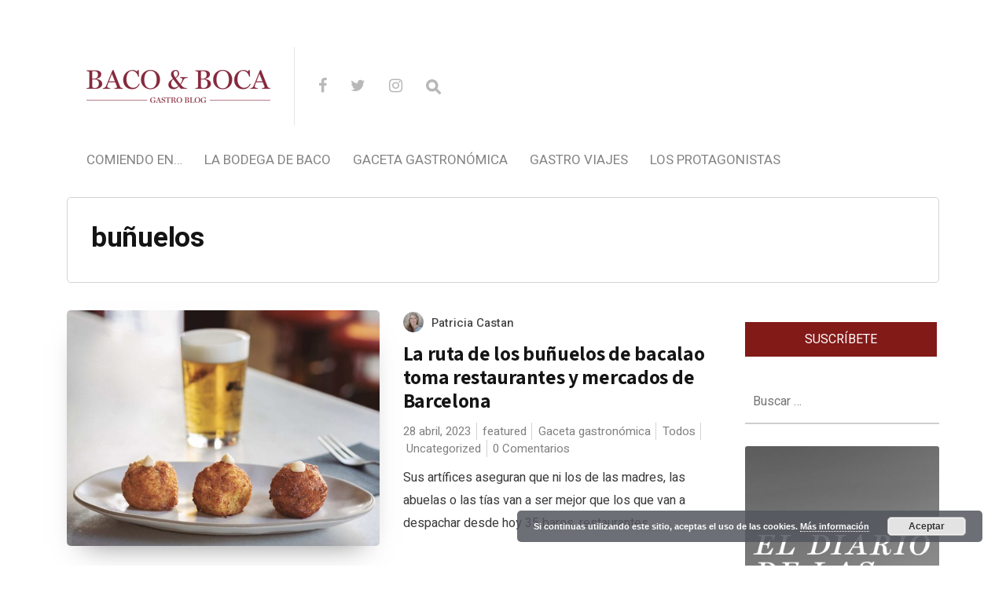

--- FILE ---
content_type: text/html; charset=UTF-8
request_url: https://bacoyboca.com/tag/bunuelos/
body_size: 21766
content:
<!DOCTYPE html>

<html lang="es" prefix="og: http://ogp.me/ns#">

<head>

  <meta charset="UTF-8">
  <meta http-equiv="X-UA-Compatible" content="IE=edge">
  <meta name="viewport" content="width=device-width, initial-scale=1">
  <meta name="theme-color" content="#29272a" />
  <meta name="msapplication-navbutton-color" content="#29272a" />
  <meta name="apple-mobile-web-app-status-bar-style" content="#29272a" />
  <meta name="description" content="Vinos y Manjares para humildes sibaritas">

  <link rel="profile" href="https://gmpg.org/xfn/11">
  <link rel="pingback" href="https://bacoyboca.com/xmlrpc.php" />

  <title>buñuelos archivos - Baco&amp;Boca</title>

<meta property="twitter:card" content="summary" />
<meta property="twitter:site" content="@@bacoyboca" />


<!-- This site is optimized with the Yoast SEO plugin v9.3 - https://yoast.com/wordpress/plugins/seo/ -->
<link rel="canonical" href="https://bacoyboca.com/tag/bunuelos/" />
<meta property="og:locale" content="es_ES" />
<meta property="og:type" content="object" />
<meta property="og:title" content="buñuelos archivos - Baco&amp;Boca" />
<meta property="og:url" content="https://bacoyboca.com/tag/bunuelos/" />
<meta property="og:site_name" content="Baco&amp;Boca" />
<meta name="twitter:card" content="summary" />
<meta name="twitter:title" content="buñuelos archivos - Baco&amp;Boca" />
<!-- / Yoast SEO plugin. -->

<link rel='dns-prefetch' href='//fonts.googleapis.com' />
<link rel='dns-prefetch' href='//s.w.org' />
<link rel="alternate" type="application/rss+xml" title="Baco&amp;Boca &raquo; Feed" href="https://bacoyboca.com/feed/" />
<link rel="alternate" type="application/rss+xml" title="Baco&amp;Boca &raquo; RSS de los comentarios" href="https://bacoyboca.com/comments/feed/" />
<link rel="alternate" type="application/rss+xml" title="Baco&amp;Boca &raquo; buñuelos RSS de la etiqueta" href="https://bacoyboca.com/tag/bunuelos/feed/" />
		<script type="text/javascript">
			window._wpemojiSettings = {"baseUrl":"https:\/\/s.w.org\/images\/core\/emoji\/11\/72x72\/","ext":".png","svgUrl":"https:\/\/s.w.org\/images\/core\/emoji\/11\/svg\/","svgExt":".svg","source":{"concatemoji":"https:\/\/bacoyboca.com\/wp-includes\/js\/wp-emoji-release.min.js?ver=5.0.24"}};
			!function(e,a,t){var n,r,o,i=a.createElement("canvas"),p=i.getContext&&i.getContext("2d");function s(e,t){var a=String.fromCharCode;p.clearRect(0,0,i.width,i.height),p.fillText(a.apply(this,e),0,0);e=i.toDataURL();return p.clearRect(0,0,i.width,i.height),p.fillText(a.apply(this,t),0,0),e===i.toDataURL()}function c(e){var t=a.createElement("script");t.src=e,t.defer=t.type="text/javascript",a.getElementsByTagName("head")[0].appendChild(t)}for(o=Array("flag","emoji"),t.supports={everything:!0,everythingExceptFlag:!0},r=0;r<o.length;r++)t.supports[o[r]]=function(e){if(!p||!p.fillText)return!1;switch(p.textBaseline="top",p.font="600 32px Arial",e){case"flag":return s([55356,56826,55356,56819],[55356,56826,8203,55356,56819])?!1:!s([55356,57332,56128,56423,56128,56418,56128,56421,56128,56430,56128,56423,56128,56447],[55356,57332,8203,56128,56423,8203,56128,56418,8203,56128,56421,8203,56128,56430,8203,56128,56423,8203,56128,56447]);case"emoji":return!s([55358,56760,9792,65039],[55358,56760,8203,9792,65039])}return!1}(o[r]),t.supports.everything=t.supports.everything&&t.supports[o[r]],"flag"!==o[r]&&(t.supports.everythingExceptFlag=t.supports.everythingExceptFlag&&t.supports[o[r]]);t.supports.everythingExceptFlag=t.supports.everythingExceptFlag&&!t.supports.flag,t.DOMReady=!1,t.readyCallback=function(){t.DOMReady=!0},t.supports.everything||(n=function(){t.readyCallback()},a.addEventListener?(a.addEventListener("DOMContentLoaded",n,!1),e.addEventListener("load",n,!1)):(e.attachEvent("onload",n),a.attachEvent("onreadystatechange",function(){"complete"===a.readyState&&t.readyCallback()})),(n=t.source||{}).concatemoji?c(n.concatemoji):n.wpemoji&&n.twemoji&&(c(n.twemoji),c(n.wpemoji)))}(window,document,window._wpemojiSettings);
		</script>
		<style type="text/css">
img.wp-smiley,
img.emoji {
	display: inline !important;
	border: none !important;
	box-shadow: none !important;
	height: 1em !important;
	width: 1em !important;
	margin: 0 .07em !important;
	vertical-align: -0.1em !important;
	background: none !important;
	padding: 0 !important;
}
</style>
<link rel='stylesheet' id='wp-block-library-css'  href='https://bacoyboca.com/wp-includes/css/dist/block-library/style.min.css?ver=5.0.24' type='text/css' media='all' />
<link rel='stylesheet' id='layerslider-css'  href='https://bacoyboca.com/wp-content/plugins/LayerSlider/static/css/layerslider.css?ver=5.6.5' type='text/css' media='all' />
<link rel='stylesheet' id='ls-google-fonts-css'  href='https://fonts.googleapis.com/css?family=Lato:100,300,regular,700,900%7COpen+Sans:300%7CIndie+Flower:regular%7COswald:300,regular,700&#038;subset=latin%2Clatin-ext' type='text/css' media='all' />
<link rel='stylesheet' id='contact-form-7-css'  href='https://bacoyboca.com/wp-content/plugins/contact-form-7/includes/css/styles.css?ver=5.1.1' type='text/css' media='all' />
<link rel='stylesheet' id='theme.css-css'  href='https://bacoyboca.com/wp-content/plugins/popup-builder/public/css/theme.css?ver=3.1.3' type='text/css' media='all' />
<link rel='stylesheet' id='chld_thm_cfg_parent-css'  href='https://bacoyboca.com/wp-content/themes/neori/style.css?ver=5.0.24' type='text/css' media='all' />
<link rel='stylesheet' id='neori-style-css'  href='https://bacoyboca.com/wp-content/themes/neori-child/style.css?ver=1.4.1544516807' type='text/css' media='all' />
<link rel='stylesheet' id='bootstrap-css-css'  href='https://bacoyboca.com/wp-content/themes/neori/css/bootstrap.min.css?ver=4.0' type='text/css' media='all' />
<link rel='stylesheet' id='neori-modified-bootstrap-css-css'  href='https://bacoyboca.com/wp-content/themes/neori/css/modified-bootstrap.css?ver=1.4.0' type='text/css' media='all' />
<link rel='stylesheet' id='fontawesome-css'  href='https://bacoyboca.com/wp-content/themes/neori/css/font-awesome.min.css?ver=4.7.0' type='text/css' media='all' />
<link rel='stylesheet' id='simple-line-icons-css'  href='https://bacoyboca.com/wp-content/themes/neori/css/simple-line-icons.css?ver=2.4.0' type='text/css' media='all' />
<link rel='stylesheet' id='neori-fonts-css'  href='//fonts.googleapis.com/css?family=Heebo%3A300%2C400%2C500%2C700%7CAssistant%3A500%2C600%2C700%7CPT+Serif%3A400%2C700%7C%26subset%3Dlatin%2Clatin-ext&#038;ver=1.0.0' type='text/css' media='all' />
<link rel='stylesheet' id='recent-posts-widget-with-thumbnails-public-style-css'  href='https://bacoyboca.com/wp-content/plugins/recent-posts-widget-with-thumbnails/public.css?ver=6.4.0' type='text/css' media='all' />
<link rel='stylesheet' id='easy-social-share-buttons-css'  href='https://bacoyboca.com/wp-content/plugins/easy-social-share-buttons3/assets/css/default-retina/easy-social-share-buttons.css?ver=3.7' type='text/css' media='all' />
<link rel='stylesheet' id='essb-cct-style-css'  href='https://bacoyboca.com/wp-content/plugins/easy-social-share-buttons3/lib/modules/click-to-tweet/assets/css/styles.css?ver=3.7' type='text/css' media='all' />
<script>if (document.location.protocol != "https:") {document.location = document.URL.replace(/^http:/i, "https:");}</script><script type='text/javascript' src='https://bacoyboca.com/wp-content/plugins/LayerSlider/static/js/greensock.js?ver=1.11.8'></script>
<script type='text/javascript' src='https://bacoyboca.com/wp-includes/js/jquery/jquery.js?ver=1.12.4'></script>
<script type='text/javascript' src='https://bacoyboca.com/wp-includes/js/jquery/jquery-migrate.min.js?ver=1.4.1'></script>
<script type='text/javascript'>
/* <![CDATA[ */
var LS_Meta = {"v":"5.6.5"};
/* ]]> */
</script>
<script type='text/javascript' src='https://bacoyboca.com/wp-content/plugins/LayerSlider/static/js/layerslider.kreaturamedia.jquery.js?ver=5.6.5'></script>
<script type='text/javascript' src='https://bacoyboca.com/wp-content/plugins/LayerSlider/static/js/layerslider.transitions.js?ver=5.6.5'></script>
<script type='text/javascript'>
/* <![CDATA[ */
var sgpbPublicUrl = "https:\/\/bacoyboca.com\/wp-content\/plugins\/popup-builder\/public\/";
/* ]]> */
</script>
<script type='text/javascript' src='https://bacoyboca.com/wp-content/plugins/popup-builder/public/js/Popup.js?ver=3.1.3'></script>
<script type='text/javascript' src='https://bacoyboca.com/wp-content/plugins/popup-builder/public/js/PopupConfig.js?ver=3.1.3'></script>
<script type='text/javascript'>
/* <![CDATA[ */
var SGPB_POPUP_PARAMS = {"popupTypeAgeRestriction":"ageRestriction","defaultThemeImages":{"1":"[base64]\/vb39+fn1Gs1jDEfgBf5fP6ZlHL5o9D9\/f0flFLzQgjXGf4SkRrgRn8ftm23PVEUcXYeY8JT1NE\/GGN8x3EWx8bGfml5EleAT27lckOZdBopv+h5LbZtYwOZwRTJREytXncPq9UnAC1wonVkpdT8rVxuSGZvkhlM9QRelZSS\/htJgKHDanU+m83+JaVctgDK5fIjIYSbSac\/G9hSZjBFJp1GCOFezIJEpVKZBmallEgp2+a\/373jT98H4CvX5fboKABr6+s0ooikbXN\/YqLdcRiGGGNmK5XKC0trPSmEsFKpzg5l9iZ7e3uUSiXevH5N7SRkbX2d1ZUVSqUSTjbb4b+ot7TWk5YxZjydyXRMuHWsBzMzABwdHfHH7yusr60BUCgUKBQKHX7btnEcB2PMuEVzsXvq9ugok1NTAGxvb3N6esrw8DDfTT\/o8l5q6o5F86V0ddrSN\/fuMTAwQL1eZ2dnh6\/v3v3UMHMWUH1\/dvZRR7H4io2NDXzfp9Fo8PPTp2itr4NWLWAXmi\/lqra2tnj58lcA5ubmSCaTNBoNFhYWuryX6nctIcSmUqoLqrVmaWkJANd1mZmZ4cfHjwHwfZ9isdgFVUohhNhMSClXjTE\/hWFoXd7TnbdvefjwewCmpiYBuD8xQfXggChqEEWNDmgYhgAfpJSrxHGM53nPPc+LgyCI\/4uCIIg9z4s9z3sexzEWQD6ffwb4QRBQOwmvG0KXaichQRAA+BecJlRKuew4zqJS6vj48OBT021La83x4QFKqWPHcRZbudqOvlZsKaXmoyhywzAklUo1o+5KnkZRRBiGaK175um1yQ9YjuMAzcfR2hClFMDnJf9l\/Z9\/1L81r78oUzK1YgAAAABJRU5ErkJggg==","2":"[base64]\/IEtQ\/8F7R2+0GLorqm9qv16vYlH6PAj7Gijqfz2fs93sYhoEwDLFcLsVE\/XQ6Icsy0eM4xmKxUGGya5tSVRWappHFYEIoCkZb27Yoy1Luxx8tcLVaYTabSYYMJrQoCtmpU2zbxnq9HrPkbAx1mAw2ry6XC9I0Rdd16Pv+23l4Ms\/8WRRF8DxvAtRmyFrN53MkSQLLsn41hbZnMNK1QBoYyEy5THPqpnkYw54Dj8cj8jyX4vOZYwBryknQyfTXgxedCavrWmJc14Xv+3AcR3Q25nA4\/HR\/DNYC1djw2YQEQYDNZiO1U1CODf0eRQvcbrfSFNVNDjbh7CobQigHerfbPfKgHZuJ1wsX2gxfiJ+4\/n3gF7OOrAbt6WEPAAAAAElFTkSuQmCC","3":"[base64]\/R0tMZGRo6Ojp\/gIGgoqRSUlLq6uuZmZnW1te3ubt2d3hf8fIfAAAAEXRSTlMAzFVEMRFmd7vumd2qbCKID4nBdwUAAADPSURBVCjPhdLXEoIwFATQBSIIVkKxACrdXv7\/50RCDQj7krk7hwyTBERa6KNZEIDIwhjTxDV+EdUhJRCUIQNQmKCOVNVntmzKedZkwLyoj1Eu3Me9KOQWg8haw9yZGXTjmLJCBZfi8+0+g06S0AOb57wTapimL7tgusK7qV7B\/a7cbch9vMg0t6MupO+n7XmnERcGtmsZAaWnQWfcfMfKFt92eo8PUFh\/uVq5P1psXvJu0nvFU+DPhu2QroPWZTL6suKUKqI\/ktb4yZnSfFFfkB8jKwCptUAAAAAASUVORK5CYII=","5":"[base64]\/HWNongwJ6T8oWxti7w+CZtfZ6vdZ5nilNU2rblpIkIdd1qXu\/aVkW4hBCkHW\/U9M0MjcIAorjmMZxJMEA2ByGQSZgjgIUIo4AyMvznLIsI13X6fZ4PJ4o4gBoURTk+z45jkPrxsa0rF8GAOBAHdgLDMdQGZ0BcE1ZlqRtw4rzUL\/ACYZhyPOpqoqXdk\/s4wy1jckKWmdAuyrlhQEggoAKmAARG38JFQD1AjL+B+gIgHqpISZD35PneZLVFRv4A3nIZx9JEPjAME2q61pKeQUCNZCHfMVHeyd+UkkFVeVnQ35HnSt5cYiboz+qpjK6bfI+P\/0CqxBFkWwBtAJaQg1uEWHbtrou5wwA\/\/Rdd+kjqCW49RlJBYB\/pmk69VEYhvI60L5xn\/wAjtgb\/fA0ZZYAAAAASUVORK5CYII=","6":"[base64]\/eHBhY2tldCBlbmQ9InciPz7HmtNXAAAAIGNIUk0AAHolAACAgwAA+f8AAIDpAAB1MAAA6mAAADqYAAAXb5JfxUYAAAjWSURBVHjanFd9bFPXFf\/d9\/zsZ\/v5ObZfAnbIUpI0fCxMhGlJkxaNKpFAKkqntUIIaYRJJR9FiEGoJqoOov1RMVE1UxvSsoIqbVJVCoJuomVlypYh8aERWEoZ6dwSlYJxkmcndj7s5\/d19k9s4TZM64509a7ufff+zjn3nHN\/l+HRwhhjICIAIAAIBoNuv9\/v1XVdBCAA4Fwul+F2u\/XZ2VnNNM2ZiYkJ27Is\/F\/CGGMcxzHGGHM6nS5FUb5XWVnZuHPnzhey2ewJIjpPRKNEdJeI\/kVEf83lcr+bn5\/\/6c6dO6uXL1\/u5TjuO2MyQRB4nuedHo9naWtra9ulS5fO0oJkMhlSVZXi8TjFYjGKx+Okqipls9n8Lyki+k1XV9fampqaPDr7FtA3+zzPcwAckUjk+z09PZ179uzZAcD54MEDOxqN2oODg45bt25hamoKuq7D5XIhGAyivr4ejY2NZl1dHR+JRBiADBHt37Jlyx9Onz49t7A\/LaYAA+AAEFyzZk3LtWvXPiYimp6eppMnTxotLS3k8\/koHA5TRUUFVVZWFlpFRQUtXbqUZFmmTZs20ZkzZ\/RUKpX3QP\/WrVuVR1rO87wAwBeJRDZcuHDhBhHR119\/Tdu3bydJkigSiVB1dTVVVVU9slVXV1MkEiFZlqmjo4NisVge\/PiWLVskp9NZfKZOp5MnIpdlWSuOHj36i87Ozp89ePAA3d3duHDhAsrLy\/PR\/T9LPB5HW1sb+vr6EA6HAeClcDjcNz4+bgEAD4C5XC53LpdbsmHDhrY33nhjXyaTsXt6etiHH36IioqK7wwKAH6\/H8PDw0gmk1i\/fj253e6GL7\/88tytW7cmLctinCAIfCaTkWVZXnfgwIHNAHDmzBnr5MmTWLZsGWzbBsdxME0TiUQCqqpC13Xk04XjOORyOUxOTiKRSMA0TTDGYNs2IpEI3nvvPZw7d44AlLz99tsvSJIkAiBeFEUvEZU3Nze39Pb2botGo+zQoUN8JpOBw+EAABiGAZ\/Ph40bN2Lt2rWIxWKYmpqCJEmYnp6Goihoa2tDbW0tVFWFpmkFxQRBwMTEBGtubkYgEPjh\/fv3\/zQyMhIHgDJFUX5y6tSpvxERvf766yQIAtXU1BSCxuv1Und3dz5QaGBggMLhMImiSEuWLKFjx44V5trb20mW5aKA83g8dOzYMbIsi4joV5WVlW4OgOx2u6uam5t\/MDs7i88++wyhUAi2bRfOi4gK1gNAd3c3enp6oCgK9u\/fj46OjsJ\/PM8XnTURIRAIYGRkBHNzc7Asq9Xr9fodAEoFQSiNRCKusbExXLt2DS6Xq2hxMBjERx99hJqaGuzevRuMMXR2dqK5uRn19fUAANM00dfXh6GhIfj9\/qL1DocDw8PDmJ2dhSzL6zRN8zgACBzHuQF4NU3D5OQkvF5v0UJRFJFOp3H48GHkcjns2LEDpaWlaGpqAgCMj4\/j+PHj6O\/vBxFBluUij\/E8j\/[base64]\/zzz7F69WqEQiG8\/PLLcLlceOutt5DL5SAIQpHHFEWB0+lkAFIALA6Akc1mM6qqpgOBAFavXg3DMIq0TSaT2Lx5cwEUAAYGBvD888\/jnXfeKYz19PTg6aefRiqVKlpvWRaqqqrgdrsxMzMzbZqmwQGYm5mZyV66dGkmFArhySefRCqVetgtYIxB07Qi0CNHjmBsbAyvvvoqTpw4UeSdh13NGMPc3BwaGhrg9\/uh6\/q\/LcvK8oyxkK7rwVwuV7J169aVbrcbn3zyCUzTLGwgiiLGx8cRjUYxNDSEd999F3Nzc1i2bBnS6TQ+\/fRTxGIxnD17FpcvXy6KFdu2IUkSXnnlFZSXl2Pfvn29w8PD\/2QAKgH8SFGUpqtXr25\/7LHHlL1792JgYADLly8v1Gpd15FIJArnJYpiYS6bzSKZTILneYRCIQiCACICx3G4d+8edu3ahSNHjoDjuIQkST+en5+\/zXs8HrIsS9Y0zZ9MJtlzzz234vHHH8fo6Cii0SgkSSoASJIEn88HnucLaZevaj6fD5IkFSxljCGRSKC1tRW9vb0IBALo6Oj49cjIyN9N09R4APZCDZVHR0edq1atWvrUU08Famtrcf78eaiqCp\/P952uRo7joKoqysvL0d\/fjxUrVuDmzZt\/[base64]\/fvvv3+HiEjXdbp48SIdPHiQNm7cSCUlJSSKIkmSRKIoUiAQoGeeeYYOHTpEV65cIV3XiYhocHBwpKmp6ecAyvJsJ0\/42EPsjwA4GWNlRFQLYFUwGKzatGlTzWuvvbY+HA4HACAWi2FychKGYdiWZVkcx\/Eul4srKytDJBIBAMzOzqovvvjiB4ODg3+Ox+P\/ADAFwPxvFBcAnAsaNgDYBuCXVVVVv3322Wf\/ePHixZtElKTFJXH9+vWxzs7OD2pra7sA1AMoWdiPfZPaskXAyeFwOJxOpzuTyZQu5LkCoLSsrEwpLS1dIoqijzFGjDHONE3dMIyUZVnJdDqtxuPxO0QUdblcKcuycqZpGotZyh71WFsgbAIACYAPQACAZ6EvALABcAB0AGkA8wCmF75ZjuN0Iip69D0s\/xkAalh5iwp88nkAAAAASUVORK5CYII="},"homePageUrl":"https:\/\/bacoyboca.com\/","isPreview":"","convertedIdsReverse":[],"dontShowPopupExpireTime":"365","conditionalJsClasses":[]};
var SGPB_JS_PACKAGES = {"packages":{"current":1,"free":1,"silver":2,"gold":3,"platinum":4},"extensions":{"geo-targeting":false,"advanced-closing":false}};
var SGPB_JS_PARAMS = {"ajaxUrl":"https:\/\/bacoyboca.com\/wp-admin\/admin-ajax.php","nonce":"37431d1e3d"};
/* ]]> */
</script>
<script type='text/javascript' src='https://bacoyboca.com/wp-content/plugins/popup-builder/public/js/PopupBuilder.js?ver=3.1.3'></script>
<script type='text/javascript' src='https://bacoyboca.com/wp-content/plugins/sticky-menu-or-anything-on-scroll/assets/js/jq-sticky-anything.min.js?ver=2.1.1'></script>
<link rel='https://api.w.org/' href='https://bacoyboca.com/wp-json/' />
<link rel="EditURI" type="application/rsd+xml" title="RSD" href="https://bacoyboca.com/xmlrpc.php?rsd" />
<link rel="wlwmanifest" type="application/wlwmanifest+xml" href="https://bacoyboca.com/wp-includes/wlwmanifest.xml" /> 
<meta name="generator" content="WordPress 5.0.24" />
<script type="text/javascript">
	window._se_plugin_version = '8.1.9';
</script>
<style type="text/css">.essb_links_list li.essb_totalcount_item .essb_t_l_big .essb_t_nb:after, .essb_links_list li.essb_totalcount_item .essb_t_r_big .essb_t_nb:after { color: #777777;content: "shares";display: block;font-size: 11px;font-weight: normal;text-align: center;text-transform: uppercase;margin-top: -5px; } .essb_links_list li.essb_totalcount_item .essb_t_l_big, .essb_links_list li.essb_totalcount_item .essb_t_r_big { text-align: center; }.essb_displayed_sidebar .essb_links_list li.essb_totalcount_item .essb_t_l_big .essb_t_nb:after, .essb_displayed_sidebar .essb_links_list li.essb_totalcount_item .essb_t_r_big .essb_t_nb:after { margin-top: 0px; } .essb_displayed_sidebar_right .essb_links_list li.essb_totalcount_item .essb_t_l_big .essb_t_nb:after, .essb_displayed_sidebar_right .essb_links_list li.essb_totalcount_item .essb_t_r_big .essb_t_nb:after { margin-top: 0px; } .essb_totalcount_item_before, .essb_totalcount_item_after { display: block !important; }.essb_totalcount_item_before .essb_totalcount, .essb_totalcount_item_after .essb_totalcount { border: 0px !important; }.essb_counter_insidebeforename { margin-right: 5px; font-weight: bold; }.essb_width_columns_1 li { width: 100%; }.essb_width_columns_1 li a { width: 92%; }.essb_width_columns_2 li { width: 49%; }.essb_width_columns_2 li a { width: 86%; }.essb_width_columns_3 li { width: 32%; }.essb_width_columns_3 li a { width: 80%; }.essb_width_columns_4 li { width: 24%; }.essb_width_columns_4 li a { width: 70%; }.essb_width_columns_5 li { width: 19.5%; }.essb_width_columns_5 li a { width: 60%; }.essb_width_columns_6 li { width: 16%; }.essb_width_columns_6 li a { width: 55%; }.essb_links li.essb_totalcount_item_before, .essb_width_columns_1 li.essb_totalcount_item_after { width: 100%; text-align: left; }.essb_network_align_center a { text-align: center; }.essb_network_align_right .essb_network_name { float: right;}</style>
<script type="text/javascript">var essb_settings = {"ajax_url":"https:\/\/bacoyboca.com\/wp-admin\/admin-ajax.php","essb3_nonce":"27371cdec2","essb3_plugin_url":"https:\/\/bacoyboca.com\/wp-content\/plugins\/easy-social-share-buttons3","essb3_facebook_total":true,"essb3_admin_ajax":false,"essb3_internal_counter":false,"essb3_stats":false,"essb3_ga":false,"essb3_ga_mode":"simple","essb3_counter_button_min":0,"essb3_counter_total_min":0,"blog_url":"https:\/\/bacoyboca.com\/","ajax_type":"wp","essb3_postfloat_stay":false,"essb3_no_counter_mailprint":false,"essb3_single_ajax":false,"twitter_counter":"self","post_id":29854};</script><meta name="generator" content="Powered by Visual Composer - drag and drop page builder for WordPress."/>
<!--[if lte IE 9]><link rel="stylesheet" type="text/css" href="https://bacoyboca.com/wp-content/plugins/js_composer/assets/css/vc_lte_ie9.min.css" media="screen"><![endif]--><!--[if IE  8]><link rel="stylesheet" type="text/css" href="https://bacoyboca.com/wp-content/plugins/js_composer/assets/css/vc-ie8.min.css" media="screen"><![endif]--><link rel="icon" href="https://bacoyboca.com/wp-content/uploads/2023/12/logo-bacoboca_c250-150x150.png" sizes="32x32" />
<link rel="icon" href="https://bacoyboca.com/wp-content/uploads/2023/12/logo-bacoboca_c250.png" sizes="192x192" />
<link rel="apple-touch-icon-precomposed" href="https://bacoyboca.com/wp-content/uploads/2023/12/logo-bacoboca_c250.png" />
<meta name="msapplication-TileImage" content="https://bacoyboca.com/wp-content/uploads/2023/12/logo-bacoboca_c250.png" />
<noscript><style type="text/css"> .wpb_animate_when_almost_visible { opacity: 1; }</style></noscript>
	
	<!-- Global site tag (gtag.js) - Google Analytics -->
<script async src="https://www.googletagmanager.com/gtag/js?id=UA-79839100-1"></script>
<script>
  window.dataLayer = window.dataLayer || [];
  function gtag(){dataLayer.push(arguments);}
  gtag('js', new Date());

  gtag('config', 'UA-79839100-1');
</script>

	
	
	
	
	
</head>



<body data-rsssl=1 class="archive tag tag-bunuelos tag-3054 wpb-js-composer js-comp-ver-4.11.2.1 vc_responsive">

<div id="page" class="site">



<!-- Sticky Header START -->

  <div class="sticky-header align-items-center">

    <div class="container">

      <div class="sticky-logo">

        
          <a href="https://bacoyboca.com"><img src="https://bacoyboca.com/wp-content/uploads/2023/12/logo-bacoboca_c250.png"></a>

        
      </div><!-- /.sticky-logo -->

    <nav class="main-navigation sticky">

      <div class="menu-menu-superior-container"><ul id="menu-menu-superior" class="menu"><li id="menu-item-25069" class="neori-mega-menu menu-item menu-item-type-taxonomy menu-item-object-category menu-item-25069"><a href="https://bacoyboca.com/_comiendo-en/">Comiendo en&#8230;</a><ul class="submenu-mega row align-items-start wz"><li><a href="https://bacoyboca.com/mesas-barras-y-cocinas/"><div class="neori-mega-menu-img"><img width="300" height="300" src="https://bacoyboca.com/wp-content/uploads/2015/05/cat-mesas-barras-y-cocinas-300x300.jpg" class="attachment-medium size-medium wp-post-image" alt="" srcset="https://bacoyboca.com/wp-content/uploads/2015/05/cat-mesas-barras-y-cocinas-300x300.jpg 300w, https://bacoyboca.com/wp-content/uploads/2015/05/cat-mesas-barras-y-cocinas-150x150.jpg 150w, https://bacoyboca.com/wp-content/uploads/2015/05/cat-mesas-barras-y-cocinas-768x768.jpg 768w, https://bacoyboca.com/wp-content/uploads/2015/05/cat-mesas-barras-y-cocinas-570x570.jpg 570w, https://bacoyboca.com/wp-content/uploads/2015/05/cat-mesas-barras-y-cocinas-500x500.jpg 500w, https://bacoyboca.com/wp-content/uploads/2015/05/cat-mesas-barras-y-cocinas-700x700.jpg 700w, https://bacoyboca.com/wp-content/uploads/2015/05/cat-mesas-barras-y-cocinas-e1470492010693.jpg 535w" sizes="(max-width: 300px) 100vw, 300px" /></div><p>Mesas barras y cocinas</p></a></li><li><a href="https://bacoyboca.com/en-tu-casa-o-en-la-mia/"><div class="neori-mega-menu-img"><img width="300" height="300" src="https://bacoyboca.com/wp-content/uploads/2015/05/cat-En-tu-casa-o-en-la-mia-300x300.jpg" class="attachment-medium size-medium wp-post-image" alt="" srcset="https://bacoyboca.com/wp-content/uploads/2015/05/cat-En-tu-casa-o-en-la-mia-300x300.jpg 300w, https://bacoyboca.com/wp-content/uploads/2015/05/cat-En-tu-casa-o-en-la-mia-150x150.jpg 150w, https://bacoyboca.com/wp-content/uploads/2015/05/cat-En-tu-casa-o-en-la-mia-500x500.jpg 500w, https://bacoyboca.com/wp-content/uploads/2015/05/cat-En-tu-casa-o-en-la-mia.jpg 535w" sizes="(max-width: 300px) 100vw, 300px" /></div><p>En tu casa o en la mía</p></a></li></ul></li>
<li id="menu-item-25080" class="neori-mega-menu menu-item menu-item-type-taxonomy menu-item-object-category menu-item-25080"><a href="https://bacoyboca.com/_la-bodega-baco/">La Bodega de Baco</a><ul class="submenu-mega row align-items-start wz"><li><a href="https://bacoyboca.com/de-la-vina/"><div class="neori-mega-menu-img"><img width="300" height="300" src="https://bacoyboca.com/wp-content/uploads/2015/05/cat-De-la-vina-300x300.jpg" class="attachment-medium size-medium wp-post-image" alt="" srcset="https://bacoyboca.com/wp-content/uploads/2015/05/cat-De-la-vina-300x300.jpg 300w, https://bacoyboca.com/wp-content/uploads/2015/05/cat-De-la-vina-150x150.jpg 150w, https://bacoyboca.com/wp-content/uploads/2015/05/cat-De-la-vina-768x768.jpg 768w, https://bacoyboca.com/wp-content/uploads/2015/05/cat-De-la-vina-570x570.jpg 570w, https://bacoyboca.com/wp-content/uploads/2015/05/cat-De-la-vina-500x500.jpg 500w, https://bacoyboca.com/wp-content/uploads/2015/05/cat-De-la-vina-700x700.jpg 700w, https://bacoyboca.com/wp-content/uploads/2015/05/cat-De-la-vina-e1470492105404.jpg 535w" sizes="(max-width: 300px) 100vw, 300px" /></div><p>De la Viña</p></a></li><li><a href="https://bacoyboca.com/copas-y-tragos/"><div class="neori-mega-menu-img"><img width="300" height="300" src="https://bacoyboca.com/wp-content/uploads/2015/05/cat-de-copas-y-tragos-300x300.jpg" class="attachment-medium size-medium wp-post-image" alt="" srcset="https://bacoyboca.com/wp-content/uploads/2015/05/cat-de-copas-y-tragos-300x300.jpg 300w, https://bacoyboca.com/wp-content/uploads/2015/05/cat-de-copas-y-tragos-150x150.jpg 150w, https://bacoyboca.com/wp-content/uploads/2015/05/cat-de-copas-y-tragos-500x500.jpg 500w, https://bacoyboca.com/wp-content/uploads/2015/05/cat-de-copas-y-tragos-e1470492130231.jpg 535w" sizes="(max-width: 300px) 100vw, 300px" /></div><p>Copas y tragos</p></a></li></ul></li>
<li id="menu-item-25078" class="menu-item menu-item-type-taxonomy menu-item-object-category menu-item-25078"><a href="https://bacoyboca.com/gaceta-gastronomica/">Gaceta gastronómica</a></li>
<li id="menu-item-25079" class="neori-mega-menu menu-item menu-item-type-taxonomy menu-item-object-category menu-item-25079"><a href="https://bacoyboca.com/_gastro-viajes/">Gastro Viajes</a><ul class="submenu-mega row align-items-start wz"><li><a href="https://bacoyboca.com/visitando-al-vino/"><div class="neori-mega-menu-img"><img width="300" height="300" src="https://bacoyboca.com/wp-content/uploads/2015/05/cat-Visitando-al-vino-300x300.jpg" class="attachment-medium size-medium wp-post-image" alt="" srcset="https://bacoyboca.com/wp-content/uploads/2015/05/cat-Visitando-al-vino-300x300.jpg 300w, https://bacoyboca.com/wp-content/uploads/2015/05/cat-Visitando-al-vino-150x150.jpg 150w, https://bacoyboca.com/wp-content/uploads/2015/05/cat-Visitando-al-vino-500x500.jpg 500w, https://bacoyboca.com/wp-content/uploads/2015/05/cat-Visitando-al-vino-e1470492141170.jpg 503w" sizes="(max-width: 300px) 100vw, 300px" /></div><p>Visitando al vino</p></a></li><li><a href="https://bacoyboca.com/hoteles-gastronomicos/"><div class="neori-mega-menu-img"><img width="300" height="300" src="https://bacoyboca.com/wp-content/uploads/2015/05/cat-Hoteles-gastronomicos-300x300.jpg" class="attachment-medium size-medium wp-post-image" alt="" srcset="https://bacoyboca.com/wp-content/uploads/2015/05/cat-Hoteles-gastronomicos-300x300.jpg 300w, https://bacoyboca.com/wp-content/uploads/2015/05/cat-Hoteles-gastronomicos-150x150.jpg 150w, https://bacoyboca.com/wp-content/uploads/2015/05/cat-Hoteles-gastronomicos-768x768.jpg 768w, https://bacoyboca.com/wp-content/uploads/2015/05/cat-Hoteles-gastronomicos-570x570.jpg 570w, https://bacoyboca.com/wp-content/uploads/2015/05/cat-Hoteles-gastronomicos-500x500.jpg 500w, https://bacoyboca.com/wp-content/uploads/2015/05/cat-Hoteles-gastronomicos-700x700.jpg 700w, https://bacoyboca.com/wp-content/uploads/2015/05/cat-Hoteles-gastronomicos-e1470492065303.jpg 535w" sizes="(max-width: 300px) 100vw, 300px" /></div><p>Hoteles Gastronómicos</p></a></li></ul></li>
<li id="menu-item-28054" class="neori-mega-menu menu-item menu-item-type-taxonomy menu-item-object-category menu-item-28054"><a href="https://bacoyboca.com/los_protagonistas/">Los protagonistas</a><ul class="submenu-mega row align-items-start wz"><li><a href="https://bacoyboca.com/martin-comamala-la-cocina-mas-salvaje-de-la-cerdanya-y-posiblemente-de-catalunya/"><div class="neori-mega-menu-img"><img width="300" height="225" src="https://bacoyboca.com/wp-content/uploads/2024/01/martin-comamamla-puigcerda-300x225.jpg" class="attachment-medium size-medium wp-post-image" alt="" srcset="https://bacoyboca.com/wp-content/uploads/2024/01/martin-comamamla-puigcerda-300x225.jpg 300w, https://bacoyboca.com/wp-content/uploads/2024/01/martin-comamamla-puigcerda-768x576.jpg 768w, https://bacoyboca.com/wp-content/uploads/2024/01/martin-comamamla-puigcerda-1024x768.jpg 1024w" sizes="(max-width: 300px) 100vw, 300px" /></div><p>Martín Comamala, la cocina más ‘salvaje’ de la Cerdanya (y, posiblemente, de Catalunya)</p></a></li><li><a href="https://bacoyboca.com/bodegueros/"><div class="neori-mega-menu-img"><img width="300" height="149" src="https://bacoyboca.com/wp-content/uploads/2021/05/bodega-vinos--300x149.jpg" class="attachment-medium size-medium wp-post-image" alt="" srcset="https://bacoyboca.com/wp-content/uploads/2021/05/bodega-vinos--300x149.jpg 300w, https://bacoyboca.com/wp-content/uploads/2021/05/bodega-vinos--768x383.jpg 768w, https://bacoyboca.com/wp-content/uploads/2021/05/bodega-vinos--1024x510.jpg 1024w, https://bacoyboca.com/wp-content/uploads/2021/05/bodega-vinos--e1620226921263.jpg 1100w" sizes="(max-width: 300px) 100vw, 300px" /></div><p>Bodegueros</p></a></li><li><a href="https://bacoyboca.com/chefs/"><div class="neori-mega-menu-img"><img width="300" height="151" src="https://bacoyboca.com/wp-content/uploads/2021/05/slide-2-e1621523991505-300x151.jpeg" class="attachment-medium size-medium wp-post-image" alt="" srcset="https://bacoyboca.com/wp-content/uploads/2021/05/slide-2-e1621523991505-300x151.jpeg 300w, https://bacoyboca.com/wp-content/uploads/2021/05/slide-2-e1621523991505-768x385.jpeg 768w, https://bacoyboca.com/wp-content/uploads/2021/05/slide-2-e1621523991505-1024x514.jpeg 1024w" sizes="(max-width: 300px) 100vw, 300px" /></div><p>Chefs</p></a></li></ul></li>
</ul></div>
    </nav><!-- /.main-navigation sticky -->

    
    <form id="navbarsearchformsticky" class="navbarsearchform" role="search" action="https://bacoyboca.com/" method="get">

      <input type="search" name="s" value=" ">

    </form>

    </div><!-- /.container-->

  </div><!-- /.sticky-header -->

<!-- Sticky Header END -->

<!-- Header Type Selection START -->


  <!-- Normal Header START -->

  <div class="container">

    <header>

<!-- Logo -->

      
        <div class="header-upper" style="height: 100px;">

        <div class="logo" style="background-image: url('https://bacoyboca.com/wp-content/uploads/2023/12/bacoboca-logo.png'); width: 234px; height: 100px;"><a href="https://bacoyboca.com"><h1>Baco&amp;Boca</h1></a></div>

      
<!-- Social Icons -->

        
          <div class="logo-right" style="height: 100px;">

        
            <div class="social-icons">

              
                <a href="" target="_blank"><i class="fa fa-facebook"></i></a>

              
              
                <a href="https://twitter.com/bacoyboca" target="_blank"><i class="fa fa-twitter"></i></a>

              
              
                <a href="https://www.instagram.com/bacoyboca/" target="_blank"><i class="fa fa-instagram"></i></a>

              
              
              
              
              
              <form id="navbarsearchform" class="navbarsearchform" role="search" action="https://bacoyboca.com/" method="get">

                <input type="search" name="s" value=" ">

              </form>

            </div><!-- /.social-icons -->

          </div><!-- /.logo-right -->

        </div><!-- /.header-upper -->

<!-- Description -->

      
<!-- Navigation -->

      <div class="header-lower">

        <nav class="main-navigation">

          <div class="menu-menu-superior-container"><ul id="menu-menu-superior-1" class="menu"><li class="neori-mega-menu menu-item menu-item-type-taxonomy menu-item-object-category menu-item-25069"><a href="https://bacoyboca.com/_comiendo-en/">Comiendo en&#8230;</a><ul class="submenu-mega row align-items-start wz"><li><a href="https://bacoyboca.com/mesas-barras-y-cocinas/"><div class="neori-mega-menu-img"><img width="300" height="300" src="https://bacoyboca.com/wp-content/uploads/2015/05/cat-mesas-barras-y-cocinas-300x300.jpg" class="attachment-medium size-medium wp-post-image" alt="" srcset="https://bacoyboca.com/wp-content/uploads/2015/05/cat-mesas-barras-y-cocinas-300x300.jpg 300w, https://bacoyboca.com/wp-content/uploads/2015/05/cat-mesas-barras-y-cocinas-150x150.jpg 150w, https://bacoyboca.com/wp-content/uploads/2015/05/cat-mesas-barras-y-cocinas-768x768.jpg 768w, https://bacoyboca.com/wp-content/uploads/2015/05/cat-mesas-barras-y-cocinas-570x570.jpg 570w, https://bacoyboca.com/wp-content/uploads/2015/05/cat-mesas-barras-y-cocinas-500x500.jpg 500w, https://bacoyboca.com/wp-content/uploads/2015/05/cat-mesas-barras-y-cocinas-700x700.jpg 700w, https://bacoyboca.com/wp-content/uploads/2015/05/cat-mesas-barras-y-cocinas-e1470492010693.jpg 535w" sizes="(max-width: 300px) 100vw, 300px" /></div><p>Mesas barras y cocinas</p></a></li><li><a href="https://bacoyboca.com/en-tu-casa-o-en-la-mia/"><div class="neori-mega-menu-img"><img width="300" height="300" src="https://bacoyboca.com/wp-content/uploads/2015/05/cat-En-tu-casa-o-en-la-mia-300x300.jpg" class="attachment-medium size-medium wp-post-image" alt="" srcset="https://bacoyboca.com/wp-content/uploads/2015/05/cat-En-tu-casa-o-en-la-mia-300x300.jpg 300w, https://bacoyboca.com/wp-content/uploads/2015/05/cat-En-tu-casa-o-en-la-mia-150x150.jpg 150w, https://bacoyboca.com/wp-content/uploads/2015/05/cat-En-tu-casa-o-en-la-mia-500x500.jpg 500w, https://bacoyboca.com/wp-content/uploads/2015/05/cat-En-tu-casa-o-en-la-mia.jpg 535w" sizes="(max-width: 300px) 100vw, 300px" /></div><p>En tu casa o en la mía</p></a></li></ul></li>
<li class="neori-mega-menu menu-item menu-item-type-taxonomy menu-item-object-category menu-item-25080"><a href="https://bacoyboca.com/_la-bodega-baco/">La Bodega de Baco</a><ul class="submenu-mega row align-items-start wz"><li><a href="https://bacoyboca.com/de-la-vina/"><div class="neori-mega-menu-img"><img width="300" height="300" src="https://bacoyboca.com/wp-content/uploads/2015/05/cat-De-la-vina-300x300.jpg" class="attachment-medium size-medium wp-post-image" alt="" srcset="https://bacoyboca.com/wp-content/uploads/2015/05/cat-De-la-vina-300x300.jpg 300w, https://bacoyboca.com/wp-content/uploads/2015/05/cat-De-la-vina-150x150.jpg 150w, https://bacoyboca.com/wp-content/uploads/2015/05/cat-De-la-vina-768x768.jpg 768w, https://bacoyboca.com/wp-content/uploads/2015/05/cat-De-la-vina-570x570.jpg 570w, https://bacoyboca.com/wp-content/uploads/2015/05/cat-De-la-vina-500x500.jpg 500w, https://bacoyboca.com/wp-content/uploads/2015/05/cat-De-la-vina-700x700.jpg 700w, https://bacoyboca.com/wp-content/uploads/2015/05/cat-De-la-vina-e1470492105404.jpg 535w" sizes="(max-width: 300px) 100vw, 300px" /></div><p>De la Viña</p></a></li><li><a href="https://bacoyboca.com/copas-y-tragos/"><div class="neori-mega-menu-img"><img width="300" height="300" src="https://bacoyboca.com/wp-content/uploads/2015/05/cat-de-copas-y-tragos-300x300.jpg" class="attachment-medium size-medium wp-post-image" alt="" srcset="https://bacoyboca.com/wp-content/uploads/2015/05/cat-de-copas-y-tragos-300x300.jpg 300w, https://bacoyboca.com/wp-content/uploads/2015/05/cat-de-copas-y-tragos-150x150.jpg 150w, https://bacoyboca.com/wp-content/uploads/2015/05/cat-de-copas-y-tragos-500x500.jpg 500w, https://bacoyboca.com/wp-content/uploads/2015/05/cat-de-copas-y-tragos-e1470492130231.jpg 535w" sizes="(max-width: 300px) 100vw, 300px" /></div><p>Copas y tragos</p></a></li></ul></li>
<li class="menu-item menu-item-type-taxonomy menu-item-object-category menu-item-25078"><a href="https://bacoyboca.com/gaceta-gastronomica/">Gaceta gastronómica</a></li>
<li class="neori-mega-menu menu-item menu-item-type-taxonomy menu-item-object-category menu-item-25079"><a href="https://bacoyboca.com/_gastro-viajes/">Gastro Viajes</a><ul class="submenu-mega row align-items-start wz"><li><a href="https://bacoyboca.com/visitando-al-vino/"><div class="neori-mega-menu-img"><img width="300" height="300" src="https://bacoyboca.com/wp-content/uploads/2015/05/cat-Visitando-al-vino-300x300.jpg" class="attachment-medium size-medium wp-post-image" alt="" srcset="https://bacoyboca.com/wp-content/uploads/2015/05/cat-Visitando-al-vino-300x300.jpg 300w, https://bacoyboca.com/wp-content/uploads/2015/05/cat-Visitando-al-vino-150x150.jpg 150w, https://bacoyboca.com/wp-content/uploads/2015/05/cat-Visitando-al-vino-500x500.jpg 500w, https://bacoyboca.com/wp-content/uploads/2015/05/cat-Visitando-al-vino-e1470492141170.jpg 503w" sizes="(max-width: 300px) 100vw, 300px" /></div><p>Visitando al vino</p></a></li><li><a href="https://bacoyboca.com/hoteles-gastronomicos/"><div class="neori-mega-menu-img"><img width="300" height="300" src="https://bacoyboca.com/wp-content/uploads/2015/05/cat-Hoteles-gastronomicos-300x300.jpg" class="attachment-medium size-medium wp-post-image" alt="" srcset="https://bacoyboca.com/wp-content/uploads/2015/05/cat-Hoteles-gastronomicos-300x300.jpg 300w, https://bacoyboca.com/wp-content/uploads/2015/05/cat-Hoteles-gastronomicos-150x150.jpg 150w, https://bacoyboca.com/wp-content/uploads/2015/05/cat-Hoteles-gastronomicos-768x768.jpg 768w, https://bacoyboca.com/wp-content/uploads/2015/05/cat-Hoteles-gastronomicos-570x570.jpg 570w, https://bacoyboca.com/wp-content/uploads/2015/05/cat-Hoteles-gastronomicos-500x500.jpg 500w, https://bacoyboca.com/wp-content/uploads/2015/05/cat-Hoteles-gastronomicos-700x700.jpg 700w, https://bacoyboca.com/wp-content/uploads/2015/05/cat-Hoteles-gastronomicos-e1470492065303.jpg 535w" sizes="(max-width: 300px) 100vw, 300px" /></div><p>Hoteles Gastronómicos</p></a></li></ul></li>
<li class="neori-mega-menu menu-item menu-item-type-taxonomy menu-item-object-category menu-item-28054"><a href="https://bacoyboca.com/los_protagonistas/">Los protagonistas</a><ul class="submenu-mega row align-items-start wz"><li><a href="https://bacoyboca.com/martin-comamala-la-cocina-mas-salvaje-de-la-cerdanya-y-posiblemente-de-catalunya/"><div class="neori-mega-menu-img"><img width="300" height="225" src="https://bacoyboca.com/wp-content/uploads/2024/01/martin-comamamla-puigcerda-300x225.jpg" class="attachment-medium size-medium wp-post-image" alt="" srcset="https://bacoyboca.com/wp-content/uploads/2024/01/martin-comamamla-puigcerda-300x225.jpg 300w, https://bacoyboca.com/wp-content/uploads/2024/01/martin-comamamla-puigcerda-768x576.jpg 768w, https://bacoyboca.com/wp-content/uploads/2024/01/martin-comamamla-puigcerda-1024x768.jpg 1024w" sizes="(max-width: 300px) 100vw, 300px" /></div><p>Martín Comamala, la cocina más ‘salvaje’ de la Cerdanya (y, posiblemente, de Catalunya)</p></a></li><li><a href="https://bacoyboca.com/bodegueros/"><div class="neori-mega-menu-img"><img width="300" height="149" src="https://bacoyboca.com/wp-content/uploads/2021/05/bodega-vinos--300x149.jpg" class="attachment-medium size-medium wp-post-image" alt="" srcset="https://bacoyboca.com/wp-content/uploads/2021/05/bodega-vinos--300x149.jpg 300w, https://bacoyboca.com/wp-content/uploads/2021/05/bodega-vinos--768x383.jpg 768w, https://bacoyboca.com/wp-content/uploads/2021/05/bodega-vinos--1024x510.jpg 1024w, https://bacoyboca.com/wp-content/uploads/2021/05/bodega-vinos--e1620226921263.jpg 1100w" sizes="(max-width: 300px) 100vw, 300px" /></div><p>Bodegueros</p></a></li><li><a href="https://bacoyboca.com/chefs/"><div class="neori-mega-menu-img"><img width="300" height="151" src="https://bacoyboca.com/wp-content/uploads/2021/05/slide-2-e1621523991505-300x151.jpeg" class="attachment-medium size-medium wp-post-image" alt="" srcset="https://bacoyboca.com/wp-content/uploads/2021/05/slide-2-e1621523991505-300x151.jpeg 300w, https://bacoyboca.com/wp-content/uploads/2021/05/slide-2-e1621523991505-768x385.jpeg 768w, https://bacoyboca.com/wp-content/uploads/2021/05/slide-2-e1621523991505-1024x514.jpeg 1024w" sizes="(max-width: 300px) 100vw, 300px" /></div><p>Chefs</p></a></li></ul></li>
</ul></div>
        </nav><!-- /.main-navigation -->

        <div class="offcanvas-navigation">
                    
          <i class="fa fa-close offcanvas-close"></i>
                    
          <div class="social-icons">

            
              <a href=""><i class="fa fa-facebook"></i></a>

            
            
              <a href="https://twitter.com/bacoyboca"><i class="fa fa-twitter"></i></a>

            
            
              <a href="https://www.instagram.com/bacoyboca/"><i class="fa fa-instagram"></i></a>

            
            
            
            
            
            <form id="navbarsearchform-offcanvas" class="navbarsearchform" role="search" action="https://bacoyboca.com/" method="get">

              <input type="search" name="s" value=" ">

            </form>

          </div><!-- /.social-icons -->

          <div class="menu-menu-superior-container"><ul id="menu-menu-superior-2" class="menu"><li class="neori-mega-menu menu-item menu-item-type-taxonomy menu-item-object-category menu-item-25069"><a href="https://bacoyboca.com/_comiendo-en/">Comiendo en&#8230;</a><ul class="submenu-mega row align-items-start wz"><li><a href="https://bacoyboca.com/mesas-barras-y-cocinas/"><div class="neori-mega-menu-img"><img width="300" height="300" src="https://bacoyboca.com/wp-content/uploads/2015/05/cat-mesas-barras-y-cocinas-300x300.jpg" class="attachment-medium size-medium wp-post-image" alt="" srcset="https://bacoyboca.com/wp-content/uploads/2015/05/cat-mesas-barras-y-cocinas-300x300.jpg 300w, https://bacoyboca.com/wp-content/uploads/2015/05/cat-mesas-barras-y-cocinas-150x150.jpg 150w, https://bacoyboca.com/wp-content/uploads/2015/05/cat-mesas-barras-y-cocinas-768x768.jpg 768w, https://bacoyboca.com/wp-content/uploads/2015/05/cat-mesas-barras-y-cocinas-570x570.jpg 570w, https://bacoyboca.com/wp-content/uploads/2015/05/cat-mesas-barras-y-cocinas-500x500.jpg 500w, https://bacoyboca.com/wp-content/uploads/2015/05/cat-mesas-barras-y-cocinas-700x700.jpg 700w, https://bacoyboca.com/wp-content/uploads/2015/05/cat-mesas-barras-y-cocinas-e1470492010693.jpg 535w" sizes="(max-width: 300px) 100vw, 300px" /></div><p>Mesas barras y cocinas</p></a></li><li><a href="https://bacoyboca.com/en-tu-casa-o-en-la-mia/"><div class="neori-mega-menu-img"><img width="300" height="300" src="https://bacoyboca.com/wp-content/uploads/2015/05/cat-En-tu-casa-o-en-la-mia-300x300.jpg" class="attachment-medium size-medium wp-post-image" alt="" srcset="https://bacoyboca.com/wp-content/uploads/2015/05/cat-En-tu-casa-o-en-la-mia-300x300.jpg 300w, https://bacoyboca.com/wp-content/uploads/2015/05/cat-En-tu-casa-o-en-la-mia-150x150.jpg 150w, https://bacoyboca.com/wp-content/uploads/2015/05/cat-En-tu-casa-o-en-la-mia-500x500.jpg 500w, https://bacoyboca.com/wp-content/uploads/2015/05/cat-En-tu-casa-o-en-la-mia.jpg 535w" sizes="(max-width: 300px) 100vw, 300px" /></div><p>En tu casa o en la mía</p></a></li></ul></li>
<li class="neori-mega-menu menu-item menu-item-type-taxonomy menu-item-object-category menu-item-25080"><a href="https://bacoyboca.com/_la-bodega-baco/">La Bodega de Baco</a><ul class="submenu-mega row align-items-start wz"><li><a href="https://bacoyboca.com/de-la-vina/"><div class="neori-mega-menu-img"><img width="300" height="300" src="https://bacoyboca.com/wp-content/uploads/2015/05/cat-De-la-vina-300x300.jpg" class="attachment-medium size-medium wp-post-image" alt="" srcset="https://bacoyboca.com/wp-content/uploads/2015/05/cat-De-la-vina-300x300.jpg 300w, https://bacoyboca.com/wp-content/uploads/2015/05/cat-De-la-vina-150x150.jpg 150w, https://bacoyboca.com/wp-content/uploads/2015/05/cat-De-la-vina-768x768.jpg 768w, https://bacoyboca.com/wp-content/uploads/2015/05/cat-De-la-vina-570x570.jpg 570w, https://bacoyboca.com/wp-content/uploads/2015/05/cat-De-la-vina-500x500.jpg 500w, https://bacoyboca.com/wp-content/uploads/2015/05/cat-De-la-vina-700x700.jpg 700w, https://bacoyboca.com/wp-content/uploads/2015/05/cat-De-la-vina-e1470492105404.jpg 535w" sizes="(max-width: 300px) 100vw, 300px" /></div><p>De la Viña</p></a></li><li><a href="https://bacoyboca.com/copas-y-tragos/"><div class="neori-mega-menu-img"><img width="300" height="300" src="https://bacoyboca.com/wp-content/uploads/2015/05/cat-de-copas-y-tragos-300x300.jpg" class="attachment-medium size-medium wp-post-image" alt="" srcset="https://bacoyboca.com/wp-content/uploads/2015/05/cat-de-copas-y-tragos-300x300.jpg 300w, https://bacoyboca.com/wp-content/uploads/2015/05/cat-de-copas-y-tragos-150x150.jpg 150w, https://bacoyboca.com/wp-content/uploads/2015/05/cat-de-copas-y-tragos-500x500.jpg 500w, https://bacoyboca.com/wp-content/uploads/2015/05/cat-de-copas-y-tragos-e1470492130231.jpg 535w" sizes="(max-width: 300px) 100vw, 300px" /></div><p>Copas y tragos</p></a></li></ul></li>
<li class="menu-item menu-item-type-taxonomy menu-item-object-category menu-item-25078"><a href="https://bacoyboca.com/gaceta-gastronomica/">Gaceta gastronómica</a></li>
<li class="neori-mega-menu menu-item menu-item-type-taxonomy menu-item-object-category menu-item-25079"><a href="https://bacoyboca.com/_gastro-viajes/">Gastro Viajes</a><ul class="submenu-mega row align-items-start wz"><li><a href="https://bacoyboca.com/visitando-al-vino/"><div class="neori-mega-menu-img"><img width="300" height="300" src="https://bacoyboca.com/wp-content/uploads/2015/05/cat-Visitando-al-vino-300x300.jpg" class="attachment-medium size-medium wp-post-image" alt="" srcset="https://bacoyboca.com/wp-content/uploads/2015/05/cat-Visitando-al-vino-300x300.jpg 300w, https://bacoyboca.com/wp-content/uploads/2015/05/cat-Visitando-al-vino-150x150.jpg 150w, https://bacoyboca.com/wp-content/uploads/2015/05/cat-Visitando-al-vino-500x500.jpg 500w, https://bacoyboca.com/wp-content/uploads/2015/05/cat-Visitando-al-vino-e1470492141170.jpg 503w" sizes="(max-width: 300px) 100vw, 300px" /></div><p>Visitando al vino</p></a></li><li><a href="https://bacoyboca.com/hoteles-gastronomicos/"><div class="neori-mega-menu-img"><img width="300" height="300" src="https://bacoyboca.com/wp-content/uploads/2015/05/cat-Hoteles-gastronomicos-300x300.jpg" class="attachment-medium size-medium wp-post-image" alt="" srcset="https://bacoyboca.com/wp-content/uploads/2015/05/cat-Hoteles-gastronomicos-300x300.jpg 300w, https://bacoyboca.com/wp-content/uploads/2015/05/cat-Hoteles-gastronomicos-150x150.jpg 150w, https://bacoyboca.com/wp-content/uploads/2015/05/cat-Hoteles-gastronomicos-768x768.jpg 768w, https://bacoyboca.com/wp-content/uploads/2015/05/cat-Hoteles-gastronomicos-570x570.jpg 570w, https://bacoyboca.com/wp-content/uploads/2015/05/cat-Hoteles-gastronomicos-500x500.jpg 500w, https://bacoyboca.com/wp-content/uploads/2015/05/cat-Hoteles-gastronomicos-700x700.jpg 700w, https://bacoyboca.com/wp-content/uploads/2015/05/cat-Hoteles-gastronomicos-e1470492065303.jpg 535w" sizes="(max-width: 300px) 100vw, 300px" /></div><p>Hoteles Gastronómicos</p></a></li></ul></li>
<li class="neori-mega-menu menu-item menu-item-type-taxonomy menu-item-object-category menu-item-28054"><a href="https://bacoyboca.com/los_protagonistas/">Los protagonistas</a><ul class="submenu-mega row align-items-start wz"><li><a href="https://bacoyboca.com/martin-comamala-la-cocina-mas-salvaje-de-la-cerdanya-y-posiblemente-de-catalunya/"><div class="neori-mega-menu-img"><img width="300" height="225" src="https://bacoyboca.com/wp-content/uploads/2024/01/martin-comamamla-puigcerda-300x225.jpg" class="attachment-medium size-medium wp-post-image" alt="" srcset="https://bacoyboca.com/wp-content/uploads/2024/01/martin-comamamla-puigcerda-300x225.jpg 300w, https://bacoyboca.com/wp-content/uploads/2024/01/martin-comamamla-puigcerda-768x576.jpg 768w, https://bacoyboca.com/wp-content/uploads/2024/01/martin-comamamla-puigcerda-1024x768.jpg 1024w" sizes="(max-width: 300px) 100vw, 300px" /></div><p>Martín Comamala, la cocina más ‘salvaje’ de la Cerdanya (y, posiblemente, de Catalunya)</p></a></li><li><a href="https://bacoyboca.com/bodegueros/"><div class="neori-mega-menu-img"><img width="300" height="149" src="https://bacoyboca.com/wp-content/uploads/2021/05/bodega-vinos--300x149.jpg" class="attachment-medium size-medium wp-post-image" alt="" srcset="https://bacoyboca.com/wp-content/uploads/2021/05/bodega-vinos--300x149.jpg 300w, https://bacoyboca.com/wp-content/uploads/2021/05/bodega-vinos--768x383.jpg 768w, https://bacoyboca.com/wp-content/uploads/2021/05/bodega-vinos--1024x510.jpg 1024w, https://bacoyboca.com/wp-content/uploads/2021/05/bodega-vinos--e1620226921263.jpg 1100w" sizes="(max-width: 300px) 100vw, 300px" /></div><p>Bodegueros</p></a></li><li><a href="https://bacoyboca.com/chefs/"><div class="neori-mega-menu-img"><img width="300" height="151" src="https://bacoyboca.com/wp-content/uploads/2021/05/slide-2-e1621523991505-300x151.jpeg" class="attachment-medium size-medium wp-post-image" alt="" srcset="https://bacoyboca.com/wp-content/uploads/2021/05/slide-2-e1621523991505-300x151.jpeg 300w, https://bacoyboca.com/wp-content/uploads/2021/05/slide-2-e1621523991505-768x385.jpeg 768w, https://bacoyboca.com/wp-content/uploads/2021/05/slide-2-e1621523991505-1024x514.jpeg 1024w" sizes="(max-width: 300px) 100vw, 300px" /></div><p>Chefs</p></a></li></ul></li>
</ul></div>
        </div> <!-- /.offcanvas-navigation -->

      </div><!-- /.header-lower -->

    </header>

  </div><!-- /.container -->

<!-- Normal Header END -->


<!-- Header Type Selection END -->

<div class="offcanvas-menu-button"><i class="fa fa-bars"></i></div>
<div class="container">

  <main class="belowheader">

    <div class="archive-description">

      <h1>buñuelos</h1>

      
    </div><!-- /.archive-description -->

    <div class="row">

      <div class="content col-lg-9 mx-auto align-items-center">

        
          
            
  <article id="post-29854" class="blog-post row align-items-center  post-29854 post type-post status-publish format-standard has-post-thumbnail hentry category-featured category-gaceta-gastronomica category-todos category-uncategorized tag-aceite-de-oliva tag-bacalao tag-bacallaneries tag-barcelona tag-bunuelos">

    <div class="blog-post-thumbnail-zone col-12 col-lg-6">

      <a href="https://bacoyboca.com/la-ruta-de-los-bunuelos-de-bacalao-toma-restaurantes-y-mercados-de-barcelona/"><img width="768" height="509" src="https://bacoyboca.com/wp-content/uploads/2023/04/ruta-bunyols-bacallà-768x509.jpg" class="blog-post-thumbnail wp-post-image" alt="" srcset="https://bacoyboca.com/wp-content/uploads/2023/04/ruta-bunyols-bacallà-768x509.jpg 768w, https://bacoyboca.com/wp-content/uploads/2023/04/ruta-bunyols-bacallà-300x199.jpg 300w, https://bacoyboca.com/wp-content/uploads/2023/04/ruta-bunyols-bacallà-1024x678.jpg 1024w" sizes="(max-width: 768px) 100vw, 768px" /></a>

    </div><!-- /.blog-post-thumbnail-zone -->

    <div class="blog-post-text-zone col-12 col-lg-6">

      <div class="author align-items-end">

        <img alt='' src='https://secure.gravatar.com/avatar/b771efa6d28f945157233c9767ea077b?s=35&#038;d=mm&#038;r=g' srcset='https://secure.gravatar.com/avatar/b771efa6d28f945157233c9767ea077b?s=70&#038;d=mm&#038;r=g 2x' class='useravatar avatar-35 photo' height='35' width='35' />
        <div class="author-info">

          <a href="https://bacoyboca.com/author/patricia/" title="Entradas de Patricia Castan" rel="author">Patricia Castan</a>
        </div><!-- /.author-info -->

      </div><!-- /.author-->

        <h2><a href="https://bacoyboca.com/la-ruta-de-los-bunuelos-de-bacalao-toma-restaurantes-y-mercados-de-barcelona/">La ruta de los buñuelos de bacalao toma restaurantes y mercados de Barcelona</a></h2>

        <div class="meta">

          <span class="date">28 abril, 2023</span>

          <span class="category"><a href="https://bacoyboca.com/featured/" title="featured">featured</a> <a href="https://bacoyboca.com/gaceta-gastronomica/" title="Gaceta gastronómica">Gaceta gastronómica</a> <a href="https://bacoyboca.com/todos/" title="Todos">Todos</a> <a href="https://bacoyboca.com/uncategorized/" title="Uncategorized">Uncategorized</a> </span>

          <span class="comments"><a href="https://bacoyboca.com/la-ruta-de-los-bunuelos-de-bacalao-toma-restaurantes-y-mercados-de-barcelona/#respond">0 Comentarios</a></span>

        </div><!-- /.meta -->

        
          <p>Sus artífices aseguran que ni los de las madres, las abuelas o las tías van a ser mejor que los que van a despachar desde hoy 35&nbsp;bares, restaurantes...</p>

         

    </div><!-- /.blog-post-text-zone -->

  </article>

  
          
            
              
  <div class="neori-pagination">

    <div class="next-posts-link">

      
    </div><!-- /.next-posts-link -->

    <div class="previous-posts-link">

      
    </div><!-- /.previous-posts-link -->

  </div><!-- /.neori-pagination -->

  
                

        
      </div><!-- /.content -->

      <aside class="sidebar col-12 col-sm-6 col-md-6 col-lg-3 mx-auto align-items-center widget-area" id="secondary">

        
<section id="custom_html-2" class="widget_text widget widget_custom_html"><div class="textwidget custom-html-widget"><a href="#" class="suscribete-popup">SUSCRÍBETE</a></div></section><section id="search-2" class="widget widget_search"><h2 class="widget-title">Buscar:</h2><form role="search" method="get" class="search-form" action="https://bacoyboca.com/">
				<label>
					<span class="screen-reader-text">Buscar:</span>
					<input type="search" class="search-field" placeholder="Buscar &hellip;" value="" name="s" />
				</label>
				<input type="submit" class="search-submit" value="Buscar" />
			</form></section><section id="neori_responsive_banner_widget-2" class="widget neori_responsive_banner_widget">
    <div class="responsive-banner-widget"><a href="https://www.thenewbarcelonapost.com/?utm_source=web&amp;utm_medium=banner&amp;utm_campaign=visites&amp;utm_id=baco"><img src="https://bacoyboca.com/wp-content/uploads/2023/12/banner300x600_v2-1.gif" alt="banner"></a></div>
    </section><section id="recent-posts-widget-with-thumbnails-2" class="widget recent-posts-widget-with-thumbnails"><div id="rpwwt-recent-posts-widget-with-thumbnails-2" class="rpwwt-widget">
	<h2 class="widget-title">Últimas entradas</h2>	<ul>
			<li class="rpwwt-sticky"><a href="https://bacoyboca.com/cinco-restaurantes-de-barcelona-para-disfrutar-de-deliciosas-croquetas-cualquier-dia-del-ano/"><img width="65" height="65" src="https://bacoyboca.com/wp-content/uploads/2026/01/croquetas-virens-e1768742238329-150x150.jpg" class="attachment-100x65 size-100x65 wp-post-image" alt="" /><span class="rpwwt-post-title">Cinco restaurantes de Barcelona para disfrutar de deliciosas croquetas (cualquier día del año)</span></a></li>
			<li><a href="https://bacoyboca.com/cachitos-y-casa-amalia-celebran-aniversario-en-bcn-con-novedades/"><img width="65" height="65" src="https://bacoyboca.com/wp-content/uploads/2026/01/Cachitos-5-150x150.jpg" class="attachment-100x65 size-100x65 wp-post-image" alt="" /><span class="rpwwt-post-title">Cachitos y Casa Amàlia celebran aniversario en BCN con novedades</span></a></li>
			<li class="rpwwt-sticky"><a href="https://bacoyboca.com/cervezas-solidarias-cuando-brindar-tambien-es-ayudar/"><img width="65" height="65" src="https://bacoyboca.com/wp-content/uploads/2026/01/XGB7763-copia-150x150.jpg" class="attachment-100x65 size-100x65 wp-post-image" alt="" /><span class="rpwwt-post-title">Cervezas solidarias: cuando brindar también es ayudar</span></a></li>
			<li><a href="https://bacoyboca.com/regalos-gourmet-de-ultima-hora-para-quedar-bien/"><img width="65" height="65" src="https://bacoyboca.com/wp-content/uploads/2025/12/regalos-gourmet-navidad-150x150.png" class="attachment-100x65 size-100x65 wp-post-image" alt="" /><span class="rpwwt-post-title">Regalos gourmet de última hora para quedar bien</span></a></li>
			<li><a href="https://bacoyboca.com/cinco-vinos-para-acertar-esta-navidad/"><img width="65" height="65" src="https://bacoyboca.com/wp-content/uploads/2025/12/vinos-navidad-150x150.jpg" class="attachment-100x65 size-100x65 wp-post-image" alt="" /><span class="rpwwt-post-title">Cinco vinos para acertar esta Navidad</span></a></li>
			<li><a href="https://bacoyboca.com/bedda-madre-la-sicilia-que-se-come-y-se-siente-en-castelldefels/"><img width="65" height="65" src="https://bacoyboca.com/wp-content/uploads/2025/12/IMG_6810-150x150.jpg" class="attachment-100x65 size-100x65 wp-post-image" alt="" /><span class="rpwwt-post-title">Bedda Madre: la Sicilia que se come — y se siente — en Castelldefels</span></a></li>
			<li><a href="https://bacoyboca.com/una-navidad-que-cuida-los-bosques-ramats-de-foc-en-la-mesa/"><img width="65" height="65" src="https://bacoyboca.com/wp-content/uploads/2025/12/IMG_6760-150x150.jpg" class="attachment-100x65 size-100x65 wp-post-image" alt="Ramats de foc en la mesa" /><span class="rpwwt-post-title">Una Navidad que cuida los bosques: Ramats de Foc en la mesa</span></a></li>
			<li><a href="https://bacoyboca.com/turismo-gastronomico-en-espana-saborea-espana-y-ceav-reclaman-su-valor-estrategico/"><img width="65" height="65" src="https://bacoyboca.com/wp-content/uploads/2025/11/JORNADA-SABOREA-4-150x150.jpeg" class="attachment-100x65 size-100x65 wp-post-image" alt="" /><span class="rpwwt-post-title">Turismo gastronómico en España: Saborea España y CEAV reclaman su valor estratégico</span></a></li>
			<li><a href="https://bacoyboca.com/abre-el-restaurante-casa-telmo-bueno-bonito-y-asequible-en-la-zona-alta-de-barcelona/"><img width="65" height="65" src="https://bacoyboca.com/wp-content/uploads/2025/11/8765453b-fc31-43d4-942a-6d587e8ef2f5-150x150.jpg" class="attachment-100x65 size-100x65 wp-post-image" alt="" /><span class="rpwwt-post-title">Abre el restaurante Casa Telmo: bueno, bonito y asequible en la zona alta de Barcelona</span></a></li>
			<li class="rpwwt-sticky"><a href="https://bacoyboca.com/cinco-vinos-de-la-rioja-para-regalar-o-descorchar-esta-navidad/"><img width="65" height="65" src="https://bacoyboca.com/wp-content/uploads/2025/11/Rioja-Navidad-e1763527922330-150x150.jpg" class="attachment-100x65 size-100x65 wp-post-image" alt="" /><span class="rpwwt-post-title">Cinco vinos de la Rioja para regalar o descorchar esta Navidad</span></a></li>
		</ul>
</div><!-- .rpwwt-widget -->
</section>
      </aside>

    </div><!-- /.row -->

  </main><!-- #main -->

 </div><!--- /.container -->

<footer class="footer">

  <div class="container">
	
    <p><a href="https://www.thenewbarcelonapost.com/?utm_source=web&utm_medium=banner&utm_campaign=visites&utm_id=baco"><img src="https://bacoyboca.com/wp-content/uploads/2023/12/footerByBNPB.png" width="500"></a></p>    
    
    <div class="social-icons">

      
        <a href="https://www.facebook.com/BacoyBoca/" target="_blank"><i class="fa fa-facebook"></i></a>

      
      
        <a href="https://twitter.com/bacoyboca" target="_blank"><i class="fa fa-twitter"></i></a>

      
      
        <a href="https://www.instagram.com/bacoyboca/" target="_blank"><i class="fa fa-instagram"></i></a>

      
      
      
      
    </div><!-- /.social-icons -->

    <nav class="main-navigation">

      <div class="menu-aceca-de-mi-container"><ul id="menu-aceca-de-mi" class="menu"><li id="menu-item-27915" class="menu-item menu-item-type-post_type menu-item-object-page menu-item-27915"><a href="https://bacoyboca.com/origen-del-blog/">Origen del blog</a></li>
<li id="menu-item-16742" class="menu-item menu-item-type-post_type menu-item-object-page menu-item-16742"><a href="https://bacoyboca.com/contacto/">Contacto</a></li>
<li id="menu-item-27927" class="menu-item menu-item-type-post_type menu-item-object-page menu-item-27927"><a href="https://bacoyboca.com/el-equipo-de-baco-y-boca/">El Equipo de Baco y Boca</a></li>
</ul></div>
    </nav><!-- #site-navigation -->
    
        <nav>
      <div class="footer2-menu-class"><ul id="menu-legal" class="menu"><li id="menu-item-16739" class="menu-item menu-item-type-post_type menu-item-object-page menu-item-16739"><a href="https://bacoyboca.com/aviso-legal/">Aviso Legal</a></li>
<li id="menu-item-16738" class="menu-item menu-item-type-post_type menu-item-object-page menu-item-16738"><a href="https://bacoyboca.com/politica-de-cookies/">Política de Cookies</a></li>
<li id="menu-item-16740" class="menu-item menu-item-type-post_type menu-item-object-page menu-item-16740"><a href="https://bacoyboca.com/politica-privacidad-redes-sociales/">Política de Privacidad de RRSS</a></li>
<li id="menu-item-16741" class="menu-item menu-item-type-post_type menu-item-object-page menu-item-16741"><a href="https://bacoyboca.com/mapa-del-sitio/">Mapa del Sitio</a></li>
</ul></div>    </nav>
    
	<p class="additional-text"><br><br><a href="#" class="suscribete-popup">SUSCRÍBETE</a></p>
    
    <p class="copyright">Copyright &copy;2026 Baco&amp;Boca</p>
	<p style="font-size:11px;color:#ccc">
		Diseño Blog por <a href="https://www.webooh.com/" target="_blank" style="color:#ccc;text-decoration:underline"><b>Webooh</b></a>
	</p>
    
  </div><!-- /.container -->

</footer>



<a href="#0" class="buttontop-top"><i class="fa fa-arrow-up"></i></a>



</div><!-- #page -->

<div style="position:fixed;bottom: -999999999999999999999px;">
							<div class="sg-popup-builder-content" id="sg-popup-content-wrapper-25254" data-id="25254" data-events="[{&quot;param&quot;:&quot;click&quot;,&quot;operator&quot;:&quot;clickActionCustomClass&quot;,&quot;value&quot;:&quot;suscribete-popup&quot;,&quot;hiddenOption&quot;:[]}]" data-options="[base64]">
								<div class="sgpb-popup-builder-content-25254 sgpb-popup-builder-content-html"><div class="sgpb-main-html-content-wrapper"><style type="text/css">
	#mc_embed_signup{background:#fff; clear:left; font:14px Helvetica,Arial,sans-serif;  max-width:650px;}<br />	/* Add your own Mailchimp form style overrides in your site stylesheet or in this style block.<br />	   We recommend moving this block and the preceding CSS link to the HEAD of your HTML file. */<br /></style>
<style type="text/css">
	#mc-embedded-subscribe-form input[type=checkbox]{display: inline; width: auto;margin-right: 10px;}<br />	#mergeRow-gdpr {margin-top: 20px;}<br />	#mergeRow-gdpr fieldset label {font-weight: normal;}<br />	#mc-embedded-subscribe-form .mc_fieldset{border:none;min-height: 0px;padding-bottom:0px;}<br /></style>
<div id="mc_embed_signup" style="width: 90%; margin: 0 auto;">
<form id="mc-embedded-subscribe-form" class="validate" action="https://bacoyboca.us14.list-manage.com/subscribe/post?u=2f2feb8aa3f357f0c7489eda1&amp;id=940eda029f" method="post" name="mc-embedded-subscribe-form" novalidate="" target="_blank">
<div id="mc_embed_signup_scroll">
<h2 style="color: #8f2315; text-align: center;">Suscríbete a Baco y Boca</h2>
<div class="mc-field-group"><label for="mce-EMAIL">Correo Electrónico <span class="asterisk">*</span></label><br />
<input id="mce-EMAIL" class="required email" name="EMAIL" type="email" value="" style="width:100%" /></div>
<p></p>
<div class="mc-field-group"><label for="mce-FNAME">Nombre </label><br />
<input id="mce-FNAME" class="" name="FNAME" type="text" value="" style="width:100%" /></div>
<p></p>
<div class="mc-field-group"><label for="mce-LNAME">Apellido </label><br />
<input id="mce-LNAME" class="" name="LNAME" type="text" value="" style="width:100%" /></div>
<div id="mergeRow-gdpr" class="mergeRow gdpr-mergeRow content__gdprBlock mc-field-group" style="padding-bottom: 5px;">
</p>
<div class="content__gdpr">
<label>Permisos de promoción</label><br />Baco y Boca usará la información que usted proporcione en este formulario para estar en contacto con usted y para enviarle actualizaciones y promociones. Por favor, háganos saber todos los medios por los cuales le gustaría saber de nosotros:</p>
<fieldset class="mc_fieldset gdprRequired mc-field-group" name="interestgroup_field"><label class="checkbox subfield" for="gdpr_3557"><input id="gdpr_3557" class="av-checkbox " name="gdpr[3557]" type="checkbox" value="Y" />Correo electrónico </label><br /><label class="checkbox subfield" for="gdpr_3561"><input id="gdpr_3561" class="av-checkbox " name="gdpr[3561]" type="checkbox" value="Y" />Correo directo </label><br /><label class="checkbox subfield" for="gdpr_3565"><input id="gdpr_3565" class="av-checkbox " name="gdpr[3565]" type="checkbox" value="Y" />Publicidad en línea personalizada </label></fieldset>
<p>Puede cambiar de opinión en cualquier momento haciendo clic en el enlace desuscribir que hay en el pie de página de cualquier correo electrónico que reciba de nuestra parte, o poniéndose en contacto con nosotros al info@bacoyboca.com. Trataremos su información con respeto. Para obtener más información acerca de nuestras prácticas de privacidad, visite nuestro sitio web. Al hacer clic a continuación, acepta que podamos procesar su información de acuerdo con estos términos.</p>
</div>
<div class="gdpr-footer">
<p><a href="https://www.mailchimp.com/gdpr" target="_blank" rel="noopener"><img src="https://cdn-images.mailchimp.com/icons/mailchimp-gdpr.svg" alt="GDPR" width="65" /></a>We use Mailchimp as our marketing platform. By clicking below to subscribe, you acknowledge that your information will be transferred to Mailchimp for processing.<a href="https://mailchimp.com/legal/" target="_blank" rel="noopener">Learn more about Mailchimp's privacy practices here.</a></p>
</div>
</div>
<div id="mce-responses" class="clear">
<div id="mce-error-response" class="response" style="display: none;"></div>
<div id="mce-success-response" class="response" style="display: none;"></div>
</div>
<div style="position: absolute; left: -5000px;" aria-hidden="true"><input tabindex="-1" name="b_2f2feb8aa3f357f0c7489eda1_940eda029f" type="text" value="" /></div>
<div class="clear" style="text-align: center;"><input id="mc-embedded-subscribe" class="button" name="subscribe" type="submit" value="Enviar" style="height:30px;color:#fff" /></div>
</div>
</form>
</div>
<p><script type='text/javascript' src='//s3.amazonaws.com/downloads.mailchimp.com/js/mc-validate.js'></script><script type='text/javascript'>(function($) {window.fnames = new Array(); window.ftypes = new Array();fnames[0]='EMAIL';ftypes[0]='email';fnames[1]='FNAME';ftypes[1]='text';fnames[2]='LNAME';ftypes[2]='text'; /*
 * Translated default messages for the $ validation plugin.
 * Locale: ES
 */
$.extend($.validator.messages, {
  required: "Este campo es obligatorio.",
  remote: "Por favor, rellena este campo.",
  email: "Por favor, escribe una dirección de correo válida",
  url: "Por favor, escribe una URL válida.",
  date: "Por favor, escribe una fecha válida.",
  dateISO: "Por favor, escribe una fecha (ISO) válida.",
  number: "Por favor, escribe un número entero válido.",
  digits: "Por favor, escribe sólo dígitos.",
  creditcard: "Por favor, escribe un número de tarjeta válido.",
  equalTo: "Por favor, escribe el mismo valor de nuevo.",
  accept: "Por favor, escribe un valor con una extensión aceptada.",
  maxlength: $.validator.format("Por favor, no escribas más de {0} caracteres."),
  minlength: $.validator.format("Por favor, no escribas menos de {0} caracteres."),
  rangelength: $.validator.format("Por favor, escribe un valor entre {0} y {1} caracteres."),
  range: $.validator.format("Por favor, escribe un valor entre {0} y {1}."),
  max: $.validator.format("Por favor, escribe un valor menor o igual a {0}."),
  min: $.validator.format("Por favor, escribe un valor mayor o igual a {0}.")
});}(jQuery));var $mcj = jQuery.noConflict(true);</script><br />
<!--End mc_embed_signup--></p>
</div></div>
							</div>
						  </div><link rel='stylesheet' id='basecss-css'  href='https://bacoyboca.com/wp-content/plugins/eu-cookie-law/css/style.css?ver=5.0.24' type='text/css' media='all' />
<script type='text/javascript'>
/* <![CDATA[ */
var wpcf7 = {"apiSettings":{"root":"https:\/\/bacoyboca.com\/wp-json\/contact-form-7\/v1","namespace":"contact-form-7\/v1"}};
/* ]]> */
</script>
<script type='text/javascript' src='https://bacoyboca.com/wp-content/plugins/contact-form-7/includes/js/scripts.js?ver=5.1.1'></script>
<script type='text/javascript'>
/* <![CDATA[ */
var sticky_anything_engage = {"element":".sidebar__","topspace":"0","minscreenwidth":"991","maxscreenwidth":"999999","zindex":"1","legacymode":"","dynamicmode":"","debugmode":"","pushup":"","adminbar":"1"};
/* ]]> */
</script>
<script type='text/javascript' src='https://bacoyboca.com/wp-content/plugins/sticky-menu-or-anything-on-scroll/assets/js/stickThis.js?ver=2.1.1'></script>
<script type='text/javascript' src='https://bacoyboca.com/wp-content/themes/neori/js/general-scripts.js?ver=1.0.0'></script>
<script type='text/javascript' src='https://bacoyboca.com/wp-content/themes/neori/js/popper.min.js?ver=1.12.3'></script>
<script type='text/javascript' src='https://bacoyboca.com/wp-content/themes/neori/js/bootstrap.min.js?ver=4.0.0'></script>
<script type='text/javascript' src='https://bacoyboca.com/wp-includes/js/wp-embed.min.js?ver=5.0.24'></script>
<script type='text/javascript'>
/* <![CDATA[ */
var eucookielaw_data = {"euCookieSet":"","autoBlock":"0","expireTimer":"0","scrollConsent":"0","networkShareURL":"","isCookiePage":"","isRefererWebsite":""};
/* ]]> */
</script>
<script type='text/javascript' src='https://bacoyboca.com/wp-content/plugins/eu-cookie-law/js/scripts.js?ver=3.0.5'></script>
<style type="text/css"></style><script type="text/javascript">var essb_clicked_lovethis = false; var essb_love_you_message_thanks = "Thank you for loving this."; var essb_love_you_message_loved = "You already love this today."; var essb_lovethis = function(oInstance) { if (essb_clicked_lovethis) { alert(essb_love_you_message_loved); return; } var element = jQuery('.essb_'+oInstance); if (!element.length) { return; } var instance_post_id = jQuery(element).attr("data-essb-postid") || ""; var cookie_set = essb_get_lovecookie("essb_love_"+instance_post_id); if (cookie_set) { alert(essb_love_you_message_loved); return; } if (typeof(essb_settings) != "undefined") { jQuery.post(essb_settings.ajax_url, { 'action': 'essb_love_action', 'post_id': instance_post_id, 'service': 'love', 'nonce': essb_settings.essb3_nonce }, function (data) { if (data) { alert(essb_love_you_message_thanks); }},'json'); } essb_tracking_only('', 'love', oInstance, true); }; var essb_get_lovecookie = function(name) { var value = "; " + document.cookie; var parts = value.split("; " + name + "="); if (parts.length == 2) return parts.pop().split(";").shift(); };var essb_window = function(oUrl, oService, oInstance) { var element = jQuery('.essb_'+oInstance); var instance_post_id = jQuery(element).attr("data-essb-postid") || ""; var instance_position = jQuery(element).attr("data-essb-position") || ""; var wnd; var w = 800 ; var h = 500; if (oService == "twitter") { w = 500; h= 300; } var left = (screen.width/2)-(w/2); var top = (screen.height/2)-(h/2); if (oService == "twitter") { wnd = window.open( oUrl, "essb_share_window", "height=300,width=500,resizable=1,scrollbars=yes,top="+top+",left="+left ); } else { wnd = window.open( oUrl, "essb_share_window", "height=500,width=800,resizable=1,scrollbars=yes,top="+top+",left="+left ); } if (typeof(essb_settings) != "undefined") { if (essb_settings.essb3_stats) { if (typeof(essb_handle_stats) != "undefined") { essb_handle_stats(oService, instance_post_id, oInstance); } } if (essb_settings.essb3_ga) { essb_ga_tracking(oService, oUrl, instance_position); } } essb_self_postcount(oService, instance_post_id); var pollTimer = window.setInterval(function() { if (wnd.closed !== false) { window.clearInterval(pollTimer); essb_smart_onclose_events(oService, instance_post_id); } }, 200); }; var essb_self_postcount = function(oService, oCountID) { if (typeof(essb_settings) != "undefined") { oCountID = String(oCountID); jQuery.post(essb_settings.ajax_url, { 'action': 'essb_self_postcount', 'post_id': oCountID, 'service': oService, 'nonce': essb_settings.essb3_nonce }, function (data) { if (data) { }},'json'); } }; var essb_smart_onclose_events = function(oService, oPostID) { if (typeof (essbasc_popup_show) == 'function') { essbasc_popup_show(); } if (typeof essb_acs_code == 'function') { essb_acs_code(oService, oPostID); } }; var essb_tracking_only = function(oUrl, oService, oInstance, oAfterShare) { var element = jQuery('.essb_'+oInstance); if (oUrl == "") { oUrl = document.URL; } var instance_post_id = jQuery(element).attr("data-essb-postid") || ""; var instance_position = jQuery(element).attr("data-essb-position") || ""; if (typeof(essb_settings) != "undefined") { if (essb_settings.essb3_stats) { if (typeof(essb_handle_stats) != "undefined") { essb_handle_stats(oService, instance_post_id, oInstance); } } if (essb_settings.essb3_ga) { essb_ga_tracking(oService, oUrl, instance_position); } } essb_self_postcount(oService, instance_post_id); if (oAfterShare) { essb_smart_onclose_events(oService, instance_post_id); } }; var essb_pinterest_picker = function(oInstance) { essb_tracking_only('', 'pinterest', oInstance); var e=document.createElement('script'); e.setAttribute('type','text/javascript'); e.setAttribute('charset','UTF-8'); e.setAttribute('src','//assets.pinterest.com/js/pinmarklet.js?r='+Math.random()*99999999);document.body.appendChild(e); };</script><!-- Eu Cookie Law 3.0.5 --><div class="pea_cook_wrapper pea_cook_bottomright" style="color:#FFFFFF;background:rgb(83,88,95);background: rgba(83,88,95,0.85);"><p>Si continuas utilizando este sitio, aceptas el uso de las cookies.  <a style="color:#FFFFFF;" href="https://bacoyboca.com/politica-de-cookies/" target="_blank" id="fom">Más información</a> <button id="pea_cook_btn" class="pea_cook_btn" href="#">Aceptar</button></p></div><div class="pea_cook_more_info_popover"><div class="pea_cook_more_info_popover_inner" style="color:#FFFFFF;background-color: rgba(83,88,95,0.9);"><p>Las opciones de cookie en este sitio web están configuradas para "permitir cookies" para ofrecerte una mejor experiéncia de navegación.  Si sigues utilizando este sitio web sin cambiar tus opciones o haces clic en "Aceptar" estarás consintiendo las cookies de este sitio. </p><p><a style="color:#FFFFFF;" href="#" id="pea_close">Cerrar</a></p></div></div>
</body>

</html>
